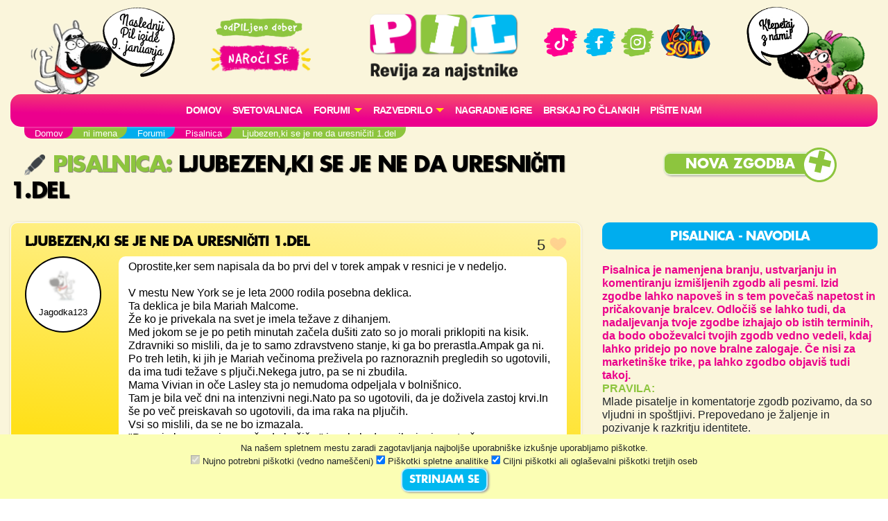

--- FILE ---
content_type: text/html; charset=utf-8
request_url: https://www.google.com/recaptcha/api2/anchor?ar=1&k=6Lf5s9sUAAAAAH1JyVipybz7Vc76h9a5IIdZD9BU&co=aHR0cHM6Ly93d3cucGlsLnNpOjQ0Mw..&hl=en&v=7gg7H51Q-naNfhmCP3_R47ho&size=invisible&anchor-ms=20000&execute-ms=30000&cb=lnzoul4cs48b
body_size: 48261
content:
<!DOCTYPE HTML><html dir="ltr" lang="en"><head><meta http-equiv="Content-Type" content="text/html; charset=UTF-8">
<meta http-equiv="X-UA-Compatible" content="IE=edge">
<title>reCAPTCHA</title>
<style type="text/css">
/* cyrillic-ext */
@font-face {
  font-family: 'Roboto';
  font-style: normal;
  font-weight: 400;
  font-stretch: 100%;
  src: url(//fonts.gstatic.com/s/roboto/v48/KFO7CnqEu92Fr1ME7kSn66aGLdTylUAMa3GUBHMdazTgWw.woff2) format('woff2');
  unicode-range: U+0460-052F, U+1C80-1C8A, U+20B4, U+2DE0-2DFF, U+A640-A69F, U+FE2E-FE2F;
}
/* cyrillic */
@font-face {
  font-family: 'Roboto';
  font-style: normal;
  font-weight: 400;
  font-stretch: 100%;
  src: url(//fonts.gstatic.com/s/roboto/v48/KFO7CnqEu92Fr1ME7kSn66aGLdTylUAMa3iUBHMdazTgWw.woff2) format('woff2');
  unicode-range: U+0301, U+0400-045F, U+0490-0491, U+04B0-04B1, U+2116;
}
/* greek-ext */
@font-face {
  font-family: 'Roboto';
  font-style: normal;
  font-weight: 400;
  font-stretch: 100%;
  src: url(//fonts.gstatic.com/s/roboto/v48/KFO7CnqEu92Fr1ME7kSn66aGLdTylUAMa3CUBHMdazTgWw.woff2) format('woff2');
  unicode-range: U+1F00-1FFF;
}
/* greek */
@font-face {
  font-family: 'Roboto';
  font-style: normal;
  font-weight: 400;
  font-stretch: 100%;
  src: url(//fonts.gstatic.com/s/roboto/v48/KFO7CnqEu92Fr1ME7kSn66aGLdTylUAMa3-UBHMdazTgWw.woff2) format('woff2');
  unicode-range: U+0370-0377, U+037A-037F, U+0384-038A, U+038C, U+038E-03A1, U+03A3-03FF;
}
/* math */
@font-face {
  font-family: 'Roboto';
  font-style: normal;
  font-weight: 400;
  font-stretch: 100%;
  src: url(//fonts.gstatic.com/s/roboto/v48/KFO7CnqEu92Fr1ME7kSn66aGLdTylUAMawCUBHMdazTgWw.woff2) format('woff2');
  unicode-range: U+0302-0303, U+0305, U+0307-0308, U+0310, U+0312, U+0315, U+031A, U+0326-0327, U+032C, U+032F-0330, U+0332-0333, U+0338, U+033A, U+0346, U+034D, U+0391-03A1, U+03A3-03A9, U+03B1-03C9, U+03D1, U+03D5-03D6, U+03F0-03F1, U+03F4-03F5, U+2016-2017, U+2034-2038, U+203C, U+2040, U+2043, U+2047, U+2050, U+2057, U+205F, U+2070-2071, U+2074-208E, U+2090-209C, U+20D0-20DC, U+20E1, U+20E5-20EF, U+2100-2112, U+2114-2115, U+2117-2121, U+2123-214F, U+2190, U+2192, U+2194-21AE, U+21B0-21E5, U+21F1-21F2, U+21F4-2211, U+2213-2214, U+2216-22FF, U+2308-230B, U+2310, U+2319, U+231C-2321, U+2336-237A, U+237C, U+2395, U+239B-23B7, U+23D0, U+23DC-23E1, U+2474-2475, U+25AF, U+25B3, U+25B7, U+25BD, U+25C1, U+25CA, U+25CC, U+25FB, U+266D-266F, U+27C0-27FF, U+2900-2AFF, U+2B0E-2B11, U+2B30-2B4C, U+2BFE, U+3030, U+FF5B, U+FF5D, U+1D400-1D7FF, U+1EE00-1EEFF;
}
/* symbols */
@font-face {
  font-family: 'Roboto';
  font-style: normal;
  font-weight: 400;
  font-stretch: 100%;
  src: url(//fonts.gstatic.com/s/roboto/v48/KFO7CnqEu92Fr1ME7kSn66aGLdTylUAMaxKUBHMdazTgWw.woff2) format('woff2');
  unicode-range: U+0001-000C, U+000E-001F, U+007F-009F, U+20DD-20E0, U+20E2-20E4, U+2150-218F, U+2190, U+2192, U+2194-2199, U+21AF, U+21E6-21F0, U+21F3, U+2218-2219, U+2299, U+22C4-22C6, U+2300-243F, U+2440-244A, U+2460-24FF, U+25A0-27BF, U+2800-28FF, U+2921-2922, U+2981, U+29BF, U+29EB, U+2B00-2BFF, U+4DC0-4DFF, U+FFF9-FFFB, U+10140-1018E, U+10190-1019C, U+101A0, U+101D0-101FD, U+102E0-102FB, U+10E60-10E7E, U+1D2C0-1D2D3, U+1D2E0-1D37F, U+1F000-1F0FF, U+1F100-1F1AD, U+1F1E6-1F1FF, U+1F30D-1F30F, U+1F315, U+1F31C, U+1F31E, U+1F320-1F32C, U+1F336, U+1F378, U+1F37D, U+1F382, U+1F393-1F39F, U+1F3A7-1F3A8, U+1F3AC-1F3AF, U+1F3C2, U+1F3C4-1F3C6, U+1F3CA-1F3CE, U+1F3D4-1F3E0, U+1F3ED, U+1F3F1-1F3F3, U+1F3F5-1F3F7, U+1F408, U+1F415, U+1F41F, U+1F426, U+1F43F, U+1F441-1F442, U+1F444, U+1F446-1F449, U+1F44C-1F44E, U+1F453, U+1F46A, U+1F47D, U+1F4A3, U+1F4B0, U+1F4B3, U+1F4B9, U+1F4BB, U+1F4BF, U+1F4C8-1F4CB, U+1F4D6, U+1F4DA, U+1F4DF, U+1F4E3-1F4E6, U+1F4EA-1F4ED, U+1F4F7, U+1F4F9-1F4FB, U+1F4FD-1F4FE, U+1F503, U+1F507-1F50B, U+1F50D, U+1F512-1F513, U+1F53E-1F54A, U+1F54F-1F5FA, U+1F610, U+1F650-1F67F, U+1F687, U+1F68D, U+1F691, U+1F694, U+1F698, U+1F6AD, U+1F6B2, U+1F6B9-1F6BA, U+1F6BC, U+1F6C6-1F6CF, U+1F6D3-1F6D7, U+1F6E0-1F6EA, U+1F6F0-1F6F3, U+1F6F7-1F6FC, U+1F700-1F7FF, U+1F800-1F80B, U+1F810-1F847, U+1F850-1F859, U+1F860-1F887, U+1F890-1F8AD, U+1F8B0-1F8BB, U+1F8C0-1F8C1, U+1F900-1F90B, U+1F93B, U+1F946, U+1F984, U+1F996, U+1F9E9, U+1FA00-1FA6F, U+1FA70-1FA7C, U+1FA80-1FA89, U+1FA8F-1FAC6, U+1FACE-1FADC, U+1FADF-1FAE9, U+1FAF0-1FAF8, U+1FB00-1FBFF;
}
/* vietnamese */
@font-face {
  font-family: 'Roboto';
  font-style: normal;
  font-weight: 400;
  font-stretch: 100%;
  src: url(//fonts.gstatic.com/s/roboto/v48/KFO7CnqEu92Fr1ME7kSn66aGLdTylUAMa3OUBHMdazTgWw.woff2) format('woff2');
  unicode-range: U+0102-0103, U+0110-0111, U+0128-0129, U+0168-0169, U+01A0-01A1, U+01AF-01B0, U+0300-0301, U+0303-0304, U+0308-0309, U+0323, U+0329, U+1EA0-1EF9, U+20AB;
}
/* latin-ext */
@font-face {
  font-family: 'Roboto';
  font-style: normal;
  font-weight: 400;
  font-stretch: 100%;
  src: url(//fonts.gstatic.com/s/roboto/v48/KFO7CnqEu92Fr1ME7kSn66aGLdTylUAMa3KUBHMdazTgWw.woff2) format('woff2');
  unicode-range: U+0100-02BA, U+02BD-02C5, U+02C7-02CC, U+02CE-02D7, U+02DD-02FF, U+0304, U+0308, U+0329, U+1D00-1DBF, U+1E00-1E9F, U+1EF2-1EFF, U+2020, U+20A0-20AB, U+20AD-20C0, U+2113, U+2C60-2C7F, U+A720-A7FF;
}
/* latin */
@font-face {
  font-family: 'Roboto';
  font-style: normal;
  font-weight: 400;
  font-stretch: 100%;
  src: url(//fonts.gstatic.com/s/roboto/v48/KFO7CnqEu92Fr1ME7kSn66aGLdTylUAMa3yUBHMdazQ.woff2) format('woff2');
  unicode-range: U+0000-00FF, U+0131, U+0152-0153, U+02BB-02BC, U+02C6, U+02DA, U+02DC, U+0304, U+0308, U+0329, U+2000-206F, U+20AC, U+2122, U+2191, U+2193, U+2212, U+2215, U+FEFF, U+FFFD;
}
/* cyrillic-ext */
@font-face {
  font-family: 'Roboto';
  font-style: normal;
  font-weight: 500;
  font-stretch: 100%;
  src: url(//fonts.gstatic.com/s/roboto/v48/KFO7CnqEu92Fr1ME7kSn66aGLdTylUAMa3GUBHMdazTgWw.woff2) format('woff2');
  unicode-range: U+0460-052F, U+1C80-1C8A, U+20B4, U+2DE0-2DFF, U+A640-A69F, U+FE2E-FE2F;
}
/* cyrillic */
@font-face {
  font-family: 'Roboto';
  font-style: normal;
  font-weight: 500;
  font-stretch: 100%;
  src: url(//fonts.gstatic.com/s/roboto/v48/KFO7CnqEu92Fr1ME7kSn66aGLdTylUAMa3iUBHMdazTgWw.woff2) format('woff2');
  unicode-range: U+0301, U+0400-045F, U+0490-0491, U+04B0-04B1, U+2116;
}
/* greek-ext */
@font-face {
  font-family: 'Roboto';
  font-style: normal;
  font-weight: 500;
  font-stretch: 100%;
  src: url(//fonts.gstatic.com/s/roboto/v48/KFO7CnqEu92Fr1ME7kSn66aGLdTylUAMa3CUBHMdazTgWw.woff2) format('woff2');
  unicode-range: U+1F00-1FFF;
}
/* greek */
@font-face {
  font-family: 'Roboto';
  font-style: normal;
  font-weight: 500;
  font-stretch: 100%;
  src: url(//fonts.gstatic.com/s/roboto/v48/KFO7CnqEu92Fr1ME7kSn66aGLdTylUAMa3-UBHMdazTgWw.woff2) format('woff2');
  unicode-range: U+0370-0377, U+037A-037F, U+0384-038A, U+038C, U+038E-03A1, U+03A3-03FF;
}
/* math */
@font-face {
  font-family: 'Roboto';
  font-style: normal;
  font-weight: 500;
  font-stretch: 100%;
  src: url(//fonts.gstatic.com/s/roboto/v48/KFO7CnqEu92Fr1ME7kSn66aGLdTylUAMawCUBHMdazTgWw.woff2) format('woff2');
  unicode-range: U+0302-0303, U+0305, U+0307-0308, U+0310, U+0312, U+0315, U+031A, U+0326-0327, U+032C, U+032F-0330, U+0332-0333, U+0338, U+033A, U+0346, U+034D, U+0391-03A1, U+03A3-03A9, U+03B1-03C9, U+03D1, U+03D5-03D6, U+03F0-03F1, U+03F4-03F5, U+2016-2017, U+2034-2038, U+203C, U+2040, U+2043, U+2047, U+2050, U+2057, U+205F, U+2070-2071, U+2074-208E, U+2090-209C, U+20D0-20DC, U+20E1, U+20E5-20EF, U+2100-2112, U+2114-2115, U+2117-2121, U+2123-214F, U+2190, U+2192, U+2194-21AE, U+21B0-21E5, U+21F1-21F2, U+21F4-2211, U+2213-2214, U+2216-22FF, U+2308-230B, U+2310, U+2319, U+231C-2321, U+2336-237A, U+237C, U+2395, U+239B-23B7, U+23D0, U+23DC-23E1, U+2474-2475, U+25AF, U+25B3, U+25B7, U+25BD, U+25C1, U+25CA, U+25CC, U+25FB, U+266D-266F, U+27C0-27FF, U+2900-2AFF, U+2B0E-2B11, U+2B30-2B4C, U+2BFE, U+3030, U+FF5B, U+FF5D, U+1D400-1D7FF, U+1EE00-1EEFF;
}
/* symbols */
@font-face {
  font-family: 'Roboto';
  font-style: normal;
  font-weight: 500;
  font-stretch: 100%;
  src: url(//fonts.gstatic.com/s/roboto/v48/KFO7CnqEu92Fr1ME7kSn66aGLdTylUAMaxKUBHMdazTgWw.woff2) format('woff2');
  unicode-range: U+0001-000C, U+000E-001F, U+007F-009F, U+20DD-20E0, U+20E2-20E4, U+2150-218F, U+2190, U+2192, U+2194-2199, U+21AF, U+21E6-21F0, U+21F3, U+2218-2219, U+2299, U+22C4-22C6, U+2300-243F, U+2440-244A, U+2460-24FF, U+25A0-27BF, U+2800-28FF, U+2921-2922, U+2981, U+29BF, U+29EB, U+2B00-2BFF, U+4DC0-4DFF, U+FFF9-FFFB, U+10140-1018E, U+10190-1019C, U+101A0, U+101D0-101FD, U+102E0-102FB, U+10E60-10E7E, U+1D2C0-1D2D3, U+1D2E0-1D37F, U+1F000-1F0FF, U+1F100-1F1AD, U+1F1E6-1F1FF, U+1F30D-1F30F, U+1F315, U+1F31C, U+1F31E, U+1F320-1F32C, U+1F336, U+1F378, U+1F37D, U+1F382, U+1F393-1F39F, U+1F3A7-1F3A8, U+1F3AC-1F3AF, U+1F3C2, U+1F3C4-1F3C6, U+1F3CA-1F3CE, U+1F3D4-1F3E0, U+1F3ED, U+1F3F1-1F3F3, U+1F3F5-1F3F7, U+1F408, U+1F415, U+1F41F, U+1F426, U+1F43F, U+1F441-1F442, U+1F444, U+1F446-1F449, U+1F44C-1F44E, U+1F453, U+1F46A, U+1F47D, U+1F4A3, U+1F4B0, U+1F4B3, U+1F4B9, U+1F4BB, U+1F4BF, U+1F4C8-1F4CB, U+1F4D6, U+1F4DA, U+1F4DF, U+1F4E3-1F4E6, U+1F4EA-1F4ED, U+1F4F7, U+1F4F9-1F4FB, U+1F4FD-1F4FE, U+1F503, U+1F507-1F50B, U+1F50D, U+1F512-1F513, U+1F53E-1F54A, U+1F54F-1F5FA, U+1F610, U+1F650-1F67F, U+1F687, U+1F68D, U+1F691, U+1F694, U+1F698, U+1F6AD, U+1F6B2, U+1F6B9-1F6BA, U+1F6BC, U+1F6C6-1F6CF, U+1F6D3-1F6D7, U+1F6E0-1F6EA, U+1F6F0-1F6F3, U+1F6F7-1F6FC, U+1F700-1F7FF, U+1F800-1F80B, U+1F810-1F847, U+1F850-1F859, U+1F860-1F887, U+1F890-1F8AD, U+1F8B0-1F8BB, U+1F8C0-1F8C1, U+1F900-1F90B, U+1F93B, U+1F946, U+1F984, U+1F996, U+1F9E9, U+1FA00-1FA6F, U+1FA70-1FA7C, U+1FA80-1FA89, U+1FA8F-1FAC6, U+1FACE-1FADC, U+1FADF-1FAE9, U+1FAF0-1FAF8, U+1FB00-1FBFF;
}
/* vietnamese */
@font-face {
  font-family: 'Roboto';
  font-style: normal;
  font-weight: 500;
  font-stretch: 100%;
  src: url(//fonts.gstatic.com/s/roboto/v48/KFO7CnqEu92Fr1ME7kSn66aGLdTylUAMa3OUBHMdazTgWw.woff2) format('woff2');
  unicode-range: U+0102-0103, U+0110-0111, U+0128-0129, U+0168-0169, U+01A0-01A1, U+01AF-01B0, U+0300-0301, U+0303-0304, U+0308-0309, U+0323, U+0329, U+1EA0-1EF9, U+20AB;
}
/* latin-ext */
@font-face {
  font-family: 'Roboto';
  font-style: normal;
  font-weight: 500;
  font-stretch: 100%;
  src: url(//fonts.gstatic.com/s/roboto/v48/KFO7CnqEu92Fr1ME7kSn66aGLdTylUAMa3KUBHMdazTgWw.woff2) format('woff2');
  unicode-range: U+0100-02BA, U+02BD-02C5, U+02C7-02CC, U+02CE-02D7, U+02DD-02FF, U+0304, U+0308, U+0329, U+1D00-1DBF, U+1E00-1E9F, U+1EF2-1EFF, U+2020, U+20A0-20AB, U+20AD-20C0, U+2113, U+2C60-2C7F, U+A720-A7FF;
}
/* latin */
@font-face {
  font-family: 'Roboto';
  font-style: normal;
  font-weight: 500;
  font-stretch: 100%;
  src: url(//fonts.gstatic.com/s/roboto/v48/KFO7CnqEu92Fr1ME7kSn66aGLdTylUAMa3yUBHMdazQ.woff2) format('woff2');
  unicode-range: U+0000-00FF, U+0131, U+0152-0153, U+02BB-02BC, U+02C6, U+02DA, U+02DC, U+0304, U+0308, U+0329, U+2000-206F, U+20AC, U+2122, U+2191, U+2193, U+2212, U+2215, U+FEFF, U+FFFD;
}
/* cyrillic-ext */
@font-face {
  font-family: 'Roboto';
  font-style: normal;
  font-weight: 900;
  font-stretch: 100%;
  src: url(//fonts.gstatic.com/s/roboto/v48/KFO7CnqEu92Fr1ME7kSn66aGLdTylUAMa3GUBHMdazTgWw.woff2) format('woff2');
  unicode-range: U+0460-052F, U+1C80-1C8A, U+20B4, U+2DE0-2DFF, U+A640-A69F, U+FE2E-FE2F;
}
/* cyrillic */
@font-face {
  font-family: 'Roboto';
  font-style: normal;
  font-weight: 900;
  font-stretch: 100%;
  src: url(//fonts.gstatic.com/s/roboto/v48/KFO7CnqEu92Fr1ME7kSn66aGLdTylUAMa3iUBHMdazTgWw.woff2) format('woff2');
  unicode-range: U+0301, U+0400-045F, U+0490-0491, U+04B0-04B1, U+2116;
}
/* greek-ext */
@font-face {
  font-family: 'Roboto';
  font-style: normal;
  font-weight: 900;
  font-stretch: 100%;
  src: url(//fonts.gstatic.com/s/roboto/v48/KFO7CnqEu92Fr1ME7kSn66aGLdTylUAMa3CUBHMdazTgWw.woff2) format('woff2');
  unicode-range: U+1F00-1FFF;
}
/* greek */
@font-face {
  font-family: 'Roboto';
  font-style: normal;
  font-weight: 900;
  font-stretch: 100%;
  src: url(//fonts.gstatic.com/s/roboto/v48/KFO7CnqEu92Fr1ME7kSn66aGLdTylUAMa3-UBHMdazTgWw.woff2) format('woff2');
  unicode-range: U+0370-0377, U+037A-037F, U+0384-038A, U+038C, U+038E-03A1, U+03A3-03FF;
}
/* math */
@font-face {
  font-family: 'Roboto';
  font-style: normal;
  font-weight: 900;
  font-stretch: 100%;
  src: url(//fonts.gstatic.com/s/roboto/v48/KFO7CnqEu92Fr1ME7kSn66aGLdTylUAMawCUBHMdazTgWw.woff2) format('woff2');
  unicode-range: U+0302-0303, U+0305, U+0307-0308, U+0310, U+0312, U+0315, U+031A, U+0326-0327, U+032C, U+032F-0330, U+0332-0333, U+0338, U+033A, U+0346, U+034D, U+0391-03A1, U+03A3-03A9, U+03B1-03C9, U+03D1, U+03D5-03D6, U+03F0-03F1, U+03F4-03F5, U+2016-2017, U+2034-2038, U+203C, U+2040, U+2043, U+2047, U+2050, U+2057, U+205F, U+2070-2071, U+2074-208E, U+2090-209C, U+20D0-20DC, U+20E1, U+20E5-20EF, U+2100-2112, U+2114-2115, U+2117-2121, U+2123-214F, U+2190, U+2192, U+2194-21AE, U+21B0-21E5, U+21F1-21F2, U+21F4-2211, U+2213-2214, U+2216-22FF, U+2308-230B, U+2310, U+2319, U+231C-2321, U+2336-237A, U+237C, U+2395, U+239B-23B7, U+23D0, U+23DC-23E1, U+2474-2475, U+25AF, U+25B3, U+25B7, U+25BD, U+25C1, U+25CA, U+25CC, U+25FB, U+266D-266F, U+27C0-27FF, U+2900-2AFF, U+2B0E-2B11, U+2B30-2B4C, U+2BFE, U+3030, U+FF5B, U+FF5D, U+1D400-1D7FF, U+1EE00-1EEFF;
}
/* symbols */
@font-face {
  font-family: 'Roboto';
  font-style: normal;
  font-weight: 900;
  font-stretch: 100%;
  src: url(//fonts.gstatic.com/s/roboto/v48/KFO7CnqEu92Fr1ME7kSn66aGLdTylUAMaxKUBHMdazTgWw.woff2) format('woff2');
  unicode-range: U+0001-000C, U+000E-001F, U+007F-009F, U+20DD-20E0, U+20E2-20E4, U+2150-218F, U+2190, U+2192, U+2194-2199, U+21AF, U+21E6-21F0, U+21F3, U+2218-2219, U+2299, U+22C4-22C6, U+2300-243F, U+2440-244A, U+2460-24FF, U+25A0-27BF, U+2800-28FF, U+2921-2922, U+2981, U+29BF, U+29EB, U+2B00-2BFF, U+4DC0-4DFF, U+FFF9-FFFB, U+10140-1018E, U+10190-1019C, U+101A0, U+101D0-101FD, U+102E0-102FB, U+10E60-10E7E, U+1D2C0-1D2D3, U+1D2E0-1D37F, U+1F000-1F0FF, U+1F100-1F1AD, U+1F1E6-1F1FF, U+1F30D-1F30F, U+1F315, U+1F31C, U+1F31E, U+1F320-1F32C, U+1F336, U+1F378, U+1F37D, U+1F382, U+1F393-1F39F, U+1F3A7-1F3A8, U+1F3AC-1F3AF, U+1F3C2, U+1F3C4-1F3C6, U+1F3CA-1F3CE, U+1F3D4-1F3E0, U+1F3ED, U+1F3F1-1F3F3, U+1F3F5-1F3F7, U+1F408, U+1F415, U+1F41F, U+1F426, U+1F43F, U+1F441-1F442, U+1F444, U+1F446-1F449, U+1F44C-1F44E, U+1F453, U+1F46A, U+1F47D, U+1F4A3, U+1F4B0, U+1F4B3, U+1F4B9, U+1F4BB, U+1F4BF, U+1F4C8-1F4CB, U+1F4D6, U+1F4DA, U+1F4DF, U+1F4E3-1F4E6, U+1F4EA-1F4ED, U+1F4F7, U+1F4F9-1F4FB, U+1F4FD-1F4FE, U+1F503, U+1F507-1F50B, U+1F50D, U+1F512-1F513, U+1F53E-1F54A, U+1F54F-1F5FA, U+1F610, U+1F650-1F67F, U+1F687, U+1F68D, U+1F691, U+1F694, U+1F698, U+1F6AD, U+1F6B2, U+1F6B9-1F6BA, U+1F6BC, U+1F6C6-1F6CF, U+1F6D3-1F6D7, U+1F6E0-1F6EA, U+1F6F0-1F6F3, U+1F6F7-1F6FC, U+1F700-1F7FF, U+1F800-1F80B, U+1F810-1F847, U+1F850-1F859, U+1F860-1F887, U+1F890-1F8AD, U+1F8B0-1F8BB, U+1F8C0-1F8C1, U+1F900-1F90B, U+1F93B, U+1F946, U+1F984, U+1F996, U+1F9E9, U+1FA00-1FA6F, U+1FA70-1FA7C, U+1FA80-1FA89, U+1FA8F-1FAC6, U+1FACE-1FADC, U+1FADF-1FAE9, U+1FAF0-1FAF8, U+1FB00-1FBFF;
}
/* vietnamese */
@font-face {
  font-family: 'Roboto';
  font-style: normal;
  font-weight: 900;
  font-stretch: 100%;
  src: url(//fonts.gstatic.com/s/roboto/v48/KFO7CnqEu92Fr1ME7kSn66aGLdTylUAMa3OUBHMdazTgWw.woff2) format('woff2');
  unicode-range: U+0102-0103, U+0110-0111, U+0128-0129, U+0168-0169, U+01A0-01A1, U+01AF-01B0, U+0300-0301, U+0303-0304, U+0308-0309, U+0323, U+0329, U+1EA0-1EF9, U+20AB;
}
/* latin-ext */
@font-face {
  font-family: 'Roboto';
  font-style: normal;
  font-weight: 900;
  font-stretch: 100%;
  src: url(//fonts.gstatic.com/s/roboto/v48/KFO7CnqEu92Fr1ME7kSn66aGLdTylUAMa3KUBHMdazTgWw.woff2) format('woff2');
  unicode-range: U+0100-02BA, U+02BD-02C5, U+02C7-02CC, U+02CE-02D7, U+02DD-02FF, U+0304, U+0308, U+0329, U+1D00-1DBF, U+1E00-1E9F, U+1EF2-1EFF, U+2020, U+20A0-20AB, U+20AD-20C0, U+2113, U+2C60-2C7F, U+A720-A7FF;
}
/* latin */
@font-face {
  font-family: 'Roboto';
  font-style: normal;
  font-weight: 900;
  font-stretch: 100%;
  src: url(//fonts.gstatic.com/s/roboto/v48/KFO7CnqEu92Fr1ME7kSn66aGLdTylUAMa3yUBHMdazQ.woff2) format('woff2');
  unicode-range: U+0000-00FF, U+0131, U+0152-0153, U+02BB-02BC, U+02C6, U+02DA, U+02DC, U+0304, U+0308, U+0329, U+2000-206F, U+20AC, U+2122, U+2191, U+2193, U+2212, U+2215, U+FEFF, U+FFFD;
}

</style>
<link rel="stylesheet" type="text/css" href="https://www.gstatic.com/recaptcha/releases/7gg7H51Q-naNfhmCP3_R47ho/styles__ltr.css">
<script nonce="9Lu1ViCe1ro18DnXKDrCWQ" type="text/javascript">window['__recaptcha_api'] = 'https://www.google.com/recaptcha/api2/';</script>
<script type="text/javascript" src="https://www.gstatic.com/recaptcha/releases/7gg7H51Q-naNfhmCP3_R47ho/recaptcha__en.js" nonce="9Lu1ViCe1ro18DnXKDrCWQ">
      
    </script></head>
<body><div id="rc-anchor-alert" class="rc-anchor-alert"></div>
<input type="hidden" id="recaptcha-token" value="[base64]">
<script type="text/javascript" nonce="9Lu1ViCe1ro18DnXKDrCWQ">
      recaptcha.anchor.Main.init("[\x22ainput\x22,[\x22bgdata\x22,\x22\x22,\[base64]/[base64]/bmV3IFpbdF0obVswXSk6Sz09Mj9uZXcgWlt0XShtWzBdLG1bMV0pOks9PTM/bmV3IFpbdF0obVswXSxtWzFdLG1bMl0pOks9PTQ/[base64]/[base64]/[base64]/[base64]/[base64]/[base64]/[base64]/[base64]/[base64]/[base64]/[base64]/[base64]/[base64]/[base64]\\u003d\\u003d\x22,\[base64]\x22,\x22w5AlEcOwL8ObZ8K/woI7DMOAH8KUdsOxwozCoMKPTSomajBAFht0wrNmwq7DlMKhX8OERS3DlsKJb0kURsORIMO4w4HCpsKpaAByw5zCihHDi1DCiMO+wojDuiFbw6UZOyTClVvDvcKSwqpFLjIoAyfDm1fCgS/[base64]/Cm8KmTcKJFHLCvMOVbWN+wpY5ScKNCMK6woIhw6YfKcONw4ddwoMxwoDDtMO0Lgc9HMO9bx3CvnHCp8OHwpROwo49wo0/w7PDmMOJw5HCrULDswXDjMOOcMKdKBdmR1/DhA/Dl8KmOWdeWDBIL0bCkSt5cFMSw5fCscKTPsKeCSEJw6zDtUDDhwTCnsOew7XCnx86dsOkwr8jSMKdZw3CmF7ClsKBwrhzwrvDkmnCqsKXflMPw43DvMO4b8OwMMO+wpLDpnfCqWAnUVzCrcOawpDDo8KmJGTDicOrwp3Cg1pQYFHCrsOvOMKuPWfDm8OEHMOBEF/DlMONPcKnfwPDvcKxL8OTw7guw61WwrLCg8OyF8K3w5E4w5plYFHCusOObsKdwqDCuMOiwp1tw6/Cj8O/dWIXwoPDicOHwpFNw5nDt8KXw5sRwoTCp2TDsl1WKBdnw7sGwr/[base64]/CmEZaw67DpxHCg8KpFsKFw6leHkM9ODtNwq9oZALDtMKNOcOmVcKSdsKkwrrDr8OYeGZDChHCgsOcUX/Cv0XDnwAiw4JbCMOfwotHw4rCun5xw7HDlMKAwrZUAcKUwpnCk3HDlsK9w7Z1BjQFwoDCi8O6wrPCjxI3WUcuKWPCpcK2wrHCqMOxwp1Kw7IPw67ChMOJw51Gd0/[base64]/Dv3/[base64]/DicOhw6/CqsONwqHCp8KXY8OGQSXDoknCksOoacOswo4zSXlLLRbDpCMXWk3DlDsKw7o4XFZTdsKSwqnDlsOIwobCk17CuVfCqkNSesOVZsKywo95PWLCh1BAw51TwqnCohVFwonCqCjDulIPdwLDq3zDmhshw5YlSMKbCMKhEG/[base64]/wqzDlErCr0NiwqViw4/DsSRywqwkw7/CpA/CsCpeEmNaUSFGwo/CkcO/cMKoOBAQZ8O1wqPCm8ONw7HClsOzwoszAXfDihcrw7UkYcOpwrXDr0LDp8K5w48zw6PCpMKCQzXCusKBw77DoUoGHEfCm8OJwoRVPmV6UsOaw6TCgMOtPVsLwp3CmsOLw4LCjsKLwqo/IsO1TsONw7E5w5rDnUh0YA9pNsOFSlPCoMO9TFJKw4/CqcKBw71wKzPCvQ7CucOXHMOmdzfCmT9Qw6YFNUfDosO/[base64]/DvmDCm8KkOw4Xw68wAjbCnANvwrLCjMOPRMKIe8OLPcKIw6LCj8OKwrlxwoRwZyzDhFF0bj1Rw5tKDcK7wqMuwpXDils/AMOVGQ93UMORwqDDgwxqw4pnAVnDkyrCsUjChDjDocKPWsKQwoIHThpHw55aw7ZZwrxLQkzCvsO9RgjDtnpGV8KzwrzCimRQQy3ChD/CqcKEw7UpwrQacgdXLcOAwpAQw5wxw4svX1gTaMOVwpN3w4PDosOVB8OadXNDVMOJYTFBdm3Dh8O1B8KWBMOTYsOZw7vClcOTwrcQw75zw5TCsEZ5dGhiwpDDtMKbwpQUwqA2aHJyw5fDvkTDscOfPEHCncOVw4/ChC7Ck1TDm8KxDsOsBsOlBsKPwoJUwpR2N0vCk8O/fsO1MQx0X8KeAMK7w6XChsODw59EIEzCg8OdwqtBV8KJw7HDmU/[base64]/w5cnWcKnw6QFwo7Cu8Osw4IcFW16ETrDtcKlVz3ChMKqw7nChsKew5Y7AMOZclpwWzfDpsKMwr1RM13CsMKtwpJdZR97wrQxCFzDtg7Csmsyw4rDuV7DoMKTHsOGw7Iww44EZT4ZWyx4w6/DuABBw7zCoT/[base64]/DilweMcKHwoMPc8Kgw6QTwq4uw7vCiMKiwrDDpSDDk2nCoXAow58pw6rCvsO2w5HCg2QcwoXDqxPCosKGw4Biw6PDoETDqDIRfjEhf1HDnsO3wpZrwo/DoCDDhsOEwo4iw4XDusKDG8KqdMOcNWXDkhh5w7rCs8Khwq7DhcOpBcOsJydBwoh9B1/DhsOswrdAw7TDhnLDpETCtsOMZsOPw7Qtw7BudGDCqG3DhSgZTyDDr0/DsMK8RATDl2chw4TCu8KRwqfCo3N3wr0TAkzDnCNzw7zCkMO5WcOTOzsoBkXCogTCtMO/woDClsOCwrvDgcO5wohUw6jCkMO+eVoWwpFQwrPCm3XDjsOEw65GRMONw4FnFMKSw4dXw7EXDnrDu8KQJsOIV8KZwp/DkcONwqdacnkGw47DkWAWFyrDmMK1KzwywrHCmsOnw7E+W8K3b1BLFcOBG8Owwo3CpsKJLMKywpnDp8KsZ8KjLMOMZnBJw4gJPiVAZMKRKnB2LV/CvcOnw5EQW0FZG8K2w6rCry0HLBZ+KcK6w4XDh8OGwq/DhcKiKsKlw5DDm8K7TGDCoMOxw6HCmcKkwqBAf8OgwrjConbDrC3CncKHw6PDpWnDuS01B1sNwrUaLMKzFcKGw4Rww600wqzCicOVw6Epw4zDs0wewqs4QsKsAi7DjSF/[base64]/DvHrCqSfDh3pNwrzCmW7CtcOQecOrDz9fMSrCrcKJwqI7w7x+w64Vw7fDsMK1WsKUXMK4wo9HczJ+VMOdTHc+wpAmEAolwqoIwqZMcFoVGykMw6bCoxXCmX3DicOowpoFw6/[base64]/U8KwwpBaPMOAYMODNT9ZFMKpwqgUTU/[base64]/CpMKnw5TDgMOow7vCmjjCsCACw7zCklt0aC7Duk81w4fCojPDr0ZZTQzDqVpiE8KlwrgyeX/DvsKiDsOsw4HDksKAwq/DrcODwqAdw5pCwpPCqXh0GVpzOsKVw44Tw44Fw7dwwozCk8OcCsOYHMOPT1drUWo9wrlaM8KeIcOFVsOAw74ow5kNw4XCsxJ1CsO+w6PCmcOgwoEawobCo2/DlMORaMKAHhgQSWbCvMOWw7PDoMKfwpbCrCDDkWkQwpQoSsKwwq/[base64]/DjSXDpcOCVsOcY8Ocwr8LImBxw702w63DsMOIwqEFw5lFOHVcfxzCs8KkNsKtw7/Cq8Kfw6ZRwqkvJsKOIVXCl8KXw6bCmcOgwoAVMsKccxHCssKrwp/Ct2Z5YsK7FhDDhEDCl8OKfnsww5BvA8OVwqjDm2QxCy1JwpfCj1bDocKNw4zDpDHDm8OmdxfDrltrw5d4w57DiGzDlsO/[base64]/Cs1lRKHzCsEnCp8Odw4DDsAHCn8OmK0XCksK6QxrDicOmw5AxeMOOw7jCk0PDp8OcMcK+fMOpwrbDrlHDl8KuZcOQw67DtCpWw6h/K8OewrPDsX47w5gWwp3ChljDjCkWwpDCpm3CghgAHMOzCQvCnyhKGcKNTEY0I8OdJsKWbxnCvF/[base64]/CgsOSw7VEw6rDpcKMUcOoNDdnwpc9el9OwptswrTCjSfDqQbCtcKnwozDscK0dwLDgsKzdENXw73CghYVwqMZYg9Bw5TDsMOHw7HCl8KbOMKdwrzCpcKmQ8OBU8OFN8Opwpgae8OkNMOJL8OzOm/DrkXDlDnDo8OPZgXDu8OiewHCqMOwDMKiFMOHCsOdw4HDsSXDhMKxwpI+NsKzcsOYGVkXWcOmw4XCvcKtw78fwrPDgTjCmcOcEyrDm8KZWFx/wpPDtsKGwr9Fw4DCnzTCoMObw6FHwrvCucKJGcKiw7w9UmsNBlPDgcK0EMKJwqzCnGrDm8KGwo/[base64]/w4nDs0YDEXEEX3NoJ1nCuMKLwrphcXbDucOmCQXChkBJwrbDisKiwqDDhcO2aA95YCl/NUsOZQzCvcObGA8hwq3DpQzDusOIPFJxw44pwrtTw4LCr8Kkwp13T1p2JcKDaTcUw4kAWsKPGzHCjsOFw6NAwpPDu8OkS8K7wrDCp1fCpGJIwo/DmsKJw4TDqlrDm8O8wp/[base64]/[base64]/woFGbEfChMOHXzjCicKhG8OzU3bCtMOzD1cCZ8OieE/[base64]/[base64]/wo84GEkhF8OlZB/DncKPJB7CgMODw7Nsw60yEsOXw7xec8OJbRBTSsOHwqHDlW87w7PCvzbCvmbDqlTCn8OQwqVmwonCpVrDuXd0w6MCw5/DhsOswqNTW1DDiMOZcydwEGQWwqEzN1vCosK/a8KbQTxswpxuw6ZcOMKZVsO2w5rDgsKHwqXDgigiGcKyJH3CvEoSEy0pwpdlZ0AlSsK0HWpHQ3JMZnlQRFkCB8OpQQ1fwr7CvQnDkMKywqwXw6TDqUDDhFohJcKLwoDClh85H8OkbXLCtcOvw5wGwo3CoCg6wpHCkMKjw47Dg8KCY8KRwprDvQ5lEcOKwoViwqc/wrpvKUg7ORM/acKBwo/[base64]/DrMKyP8K9w4glcmjDvsKHw4/Drw/DlHAqVHt5GXE3w4/Dr1rDrEfDn8OVFEDDqyrDjmHCuTPCjMKzwr8Iwp0EfFlYwpjCmVMVw7zDs8KEwpnDsWR3wp3Dp1VzWnoNw4hSa8KQwqvChjLDkknDpMODw6kQwo5LWMOmwr/[base64]/DoMKOTivDjsKUVMOLwpjCnBsFwqfCuUtFw6lxD8OxCBPCqGzCowXDs8KhHsOWw7cIDsOecMOlWsOWNcKsRFnCoBFEScOlTMO8SEsGwrDDrMOqwq8FGcO+WnrDkMKTw4XDsVo/[base64]/[base64]/CgElAw6lyFEZswpjDtAPCvGXDucKRaF7Cq8OHd1lvSCUuwrdaKx1KScO8Q1pKEVEiIhFhZsOEMcO0UcKBOsKtw7obIMOLPcOBWG3DqsO/[base64]/ClgLCui/CvRN1w71SJMK7wqg0XE8XwrvDrENmbSXDpwTDsMOhSW16w4vClAnDsl4Sw410wqfCksO8wrpKWcKTJ8KRUsO5w440wqbCvTAPKMKOGMKhwoXCnMKtw5TDg8KMW8KGw7fCqcKdw6DCk8Kzw6k/wogkTiAuEMKrw5PDnMOoH0tBTF8bw6AoGjjDrcOePcOGwoDCsMOnw7jDnsOWPsOQJyTDvMKUXMOreyXDgsK+wq9VwrLCjcO8w4bDj03Ci1/Dt8K3SzjCjXLCl1Y/wq3Ch8O3wqYcw6/CisKlO8KUwo/[base64]/Cv8KOwqkTw5HDusOPw57DssK5E8OTRCvCncK+w5HCpyHDhw3DrsKTwp7DvCdfwogIw6tLwpzDtsOpYSJjRA3Di8KGOyLCvsKuw4DDjGYfwqbDjEPDscO5wrDCiGjCiA8aOk4mwqXDoW7CpUV+CsOKwpcZRBzCqg4bQMKww4bDk00lwo/CrsOceDnCl0zDusKLSMOASUjDqsO8MAsqfWkFUm5Uwo3CqS/CiTFHwqrCkSzChRtKA8Kcw7nDv0bDhXIWw7vDnMKBLw7CpsOwZsODIHIMYyjDuFBIwr8xwqfDvQDDrQp4wqLCtsKCcsKHLcKFw5zDrMKaw61bKsONDMKpAlTCgz/DiAcWFiPDqsOHw5ImbVRdw6bDjFMlZSrCtA4DOsKfZApcw6PCp3LDpnE5wr9uwplLQAPCjcK4Lm8nMWBSw5DDrzBxwrHDssOlAgnDu8ORw5TDtWzClzzClcKBw6fCgMOUw7o+VMOXwqzDkXzCgVHCin/CjyQ6wrJsw6/DjgzDgBIkC8KfYsK3woNxw71sIhXCthZTwrdSAMK/[base64]/DgnzCtEPCtH3DhQgcc37Dk8Ouw47DvsKfwrXCin9MV3HCjFtLc8Knw6TCgcKwwp3CrinDpwsbVndVdX81AVzDjFfCicKewoPCiMKlKMO1wpjDp8OWcyfCjXTDhVvCjsOPIMO9w5PDrMKdw67DpMK0XhBlwp97woTDt2x/woLCm8Obw7s7w6MXwprCp8KBYn3DsUvCosO4woAtw4pIZ8KCw53Ci2TDm8Ohw5PDgcOSQxzDgMO0w7/DgynCtMKAV2fCknwjwpzCpMORwr0ZBcO3w4TClH5Zw5Nww7/[base64]/w501w47Co8OXHjdEBmXCvMKUw7LCtETDjMOwQMKgBsOZfDnCoMKqacOeGcKATyHDihAuX3XChsO/GMOzw4DDp8KhAsOow4grw60GwqPDoAF9eg7DpnLCrztKC8OZUsKMTMOyNsKwKMKrw6sNw4jDmCDCn8OAWMOAwrLCqVDCucOuw4srIksMw55vwqrCmx/CjADDhx4Zb8OPH8ONw4xZXcKqw71kU3HDum82worDri3Do1h5ShDDhcOZC8O5LsO8w5kHwoEDaMOBE0lywrvDj8KSw4bCl8KAPUglA8OJacKOw4DDs8OTKMKpM8OUwrFdOcOxTMOUX8OSOMKQQMO7w5vCkRh1w6JafcKpVF8pFcK+wq/CiynCjStfw5bCjl3CnMKiwofDrS/Cq8OTw5jDrsKvRMOaFTTCgMOXLcKzMipKRXZqWy3CqE91w5LChHHDoknCnsOCCcOwLhQDLnjDgsKMw446BivCnsK/woPDjMKjw4gDLcKuwpFmacK4cMO+ecO0w4bDm8K9MlLCljFOV3A8woIvR8Omdh8ORcOswpDCpcOQwoVgAsOCwoTCli83w4bDiMO/w6fCusKvwplXwqHCj1DDvU7CvcK+wrjDo8OgwpPCvsKKwobDkcK+GHgHPcOSw7R8wqJ5QXnCsiHCj8KawrvDmMKXC8KcwpnCi8KDPEk3Zxw0XsKdRcOawpzDpU/CkgIdwpTDlsKAw7jDoH/[base64]/DmcK9XsOcG8Oyw40RwpI3Z2oXwp/DocOxwp/ChTfDqMO9w5JHw4LDvEzCqBxtC8OSwrDCkhUKKnHCvncwFMKbEcKiCsKSUwnDmBdPw7LCq8O8SWDCmUYPfsOXBMKRwo8nb0zCowZkwrXDnix4w4XCkws/TcOiUcOAFCfChMOlwqbDqyTDnnAsJ8OLw5PDhcOTBx3CosKrC8O8w4Uhf1/[base64]/DkgLCgcKawrxCwrwjw7dBwpQ7w5ELcwvCoSNfJSIEDsK8elfDqsOsORbCqWoLHHRrw6g/wonCviQAwrwWGRjCjTBlw4nDuXY0w5HDlBLDsW4dfcOZw7jDrSZtw6XCqixLw7F+ZsKbbcKjMMOHHMOEcMKhG3gvw7ZJw7/Cl1soFz4VwrnCtcKwLRBcwr3Dh3UCwqgHw6bCkTLDoxXCqwHDnsOiRMK8w6V5woILw5UuL8OvwrPCoVMZT8Ogc2DDr0HDgsOkQRDDpyVNbXxvG8KOIA42woIrwqXDoE1Nw6XDnMKBw4jCnQoLCcKmwpTDk8OQwrUGwqkGDHtqYz3CohTDtzTDhW/CscKZQMKUwpLDsw7CiXQew5gEA8K+B2vCusKEw7fCmMKOLMKGBRBpwq5Dwrs5w69LwoIAC8KiBxt9HytkIsO2JULDnMKYw4oewrHDniI5w4AOw7lQwq1yDDFZIkpqDcKxR1DCjSzCtMKdBysvw7DDpMOBw7FGwobDtEQVbTg5w7jCssKJFcO7EsKzw6Z/EmrCpRLCnjN5wq5tEcKLw5DDq8KyK8K4ZHXDrMOJW8OhPsKHF2HDr8O2wqLCjRrDsQdJw5AvQsKfw5oBw4nCvcO0FTjCq8O6wpwpFS1ewr8mfE4Tw4M1McOSwpTDlcOpVkE0EBvDocKBw5/DujDCssOCd8KCDnvDisK/CE7DqDFNIzN1RMKIwqrDsMKhwq/CoWs4MMK1C3vClj8GwpMwwpnCqMKrVxJMAcOIa8O8K0rDvz/DmsKrFWBEOH1uwofCiUrDnlTChjDDlMOdI8OnIcOawozChsOcNHw1wpPCs8KMEQ1cw7vDmcOLwpnDs8OOU8K1Vn9Jw6UJwrFhworDm8OKwrMOHFXCqcKPw6RgfSExw5sIAcKjeirDnUcbc3Nxw4lKa8OUT8Kzw5sQw7x1LsOTfxNowqp3wq/[base64]/w4xmw7XCmXhsSsKzJU4hEknCr1fDiDxfwp5fw4bDqcOQJcKKdF1FaMOIBsO9wqQhwqljEjHDoQtcIcK1YGHCjTDDiMOlwpxpS8K/YcOAwplUwrBMw6zDhBF6w5IBwolWUsKgC2Ipw6rCt8KpMQjDp8OWw7hVw696wqwdc13DrDbDjVTDiwkOdR93ZMK/[base64]/[base64]/DpMOOworDgVoyL8KLw4QmPmJPUMO2wpzCjMKiwrkdU3dxwpYQw4fCk1zCmA9cJsOOw5XCkCDCq8K/[base64]/[base64]/wocpJCRQcMO3w4vCrsOpZcKzDivCjMKRCsK+wrbDqsObw7YXw7DDhsOFw6BuNyl7wpHDksOhB1TDjsO4ZcOHwqMsUsOFYFZ/TR3DqcKQDMKkwpfCnsOKYFPCkw3CjGvCtRJQXsOeEsOAwpzDicO+wopcw6BofX4kGMOCwo84C8K9CCjDnsK3YW/DiTYXQkteKnLCvcKuwog9KQnCksKAU1zDlyfCsMKyw5h1AMO6wpzCucKlQMO9Gn/[base64]/OWbDrxVlw4hew6HCsMKow5kmDMOUwqHCp8O8bmrCrMKSw4cTw5pJw4kfJ8Kaw6xtw4EtFQDDpwnCmMKVw7U6w5s2w5/[base64]/CtMKTPkhrwofCq8Kqw53DmwnCk8OJRcOJYSdQMwRdScO/w7vDgFh/[base64]/DtF3Dl3kCw7XCl2xKGcKQwpVMTyvDlMOYwqLDi8OSw4DClMO3ScOwDcK/FcOJacOQwrh4YcKufyoMwq/Dh2vDtsKRTsKLw7Y+S8OaQMOpw5Jjw7Mhwo3CkMKUVADCux7CixImwo/[base64]/CoHfChkVSwq9gGMKGwp3DlQDDjcKNwpYbwrPCr1BWwqxUVcObR8KNSsKvCWnDqytdVGMoPcKFMnMRwqjCrm/Du8Omw6zCqcKHC0dpw6Ubw4NdZyEDwqnDoWvCicOtEw3CgDvCjFvDhMK8HFkXGngHwq/[base64]/DpUUMJsKOQnjCkCRBNcKMCcK+w6nCqhzDpV0Hwp4JwpcMw4xqw57DrMOow6DDgsKaVBnDmn8ZXWdxBh8EwqNGwoYhwp9Tw5t4JjnCux/Ch8O0woQAw4Eiw4rCnHQQw6PCgxjDqMKow6nCv1LDnjPCpsKZJDphA8OMw5Z1wpzDpsO/wo0dwrBiw5YjYsOHwo3DmcK2T3TCrsOhwpAfw6TDl21aw5bDiMOnKQUTAgrCsjEQUMODRD/DmcKkwrrDgzbChcOTwpPDisKUwqxPM8KCbMOAGMOmwqTDtHJFwqpDwoPCh1s9DMKoQsKlWzzCkHUYJsKbworDmsObFzIgCRjCsVnCjkPCgXgUbMO+FsKgUTTDtVjDqnzDlWPDicK3UMKHwrXDoMO1woVmFgTDvcOkVcONwq/CtcKTKMKBUnULZk/[base64]/ChlDCncOxwqDCuw0TTTNpw4HDr2TCuztJMQhnw7vDsBpHZ2NWDsKoMcKRGjvCjcK0XsOVwrI/akFKwozCicOje8KTAiwkGsOvw4jDjkvCl1xmw6XDocOgw5rCjsOHw6rDr8KvwoUbw7fCrcK3G8O4wofCnQFRwrgFbCnCqsOQw5LCiMKhKMOPPkvCpMOBDEfDpEXCucK/wr8tUsKtw4HDmAnCqsKNTS9lOMKsN8Opwp3DvcKEwoE2wr/Cp2Y8w6fCscKUw4wdSMODF8KeMVzDjsOkUcKhwp8YalorbcOSw6wZwpghHsKcC8O7w7fCgQHCjcKVIcOAMm3Dj8OoR8K+FsOOwpBYwq/DisKBQBo7f8Ohah4Cw4Z7w4dPfiBfOsKhZwczUMKvMn3DiVbCg8O0w7xLwqjDg8KDw53Ct8OmS1wGwoB9RMKmLTzDnsKjwph+bgZkwrTCszPDsQ0nLsOGw69wwqNIZcKFacOWwqDDtEsfdiFhc23DqF/CpX3CpsODwoHDhcOOG8KzJFRJwo7DjQEoAMK3w6fCiUJ2NEbCuz5awohYM8KYAxnDnsOwPMKfaAp7YQsDPMOoVwDCksOrw4oYEGUdwq/CpVF0w6LDpMOKbCQUbxoBw6ZEwpPCusOFw6LCiwrDicOiCcODwpvCjDvDkHDDtiBuS8OpdgLDjMK1SMKBwogMwonCnjjCkcKAwptNw5JZwo3CmEl7UsOmPHQVwrRLw7tEwp/[base64]/[base64]/[base64]/[base64]/Cn8KJw40qDQbDn0jCohZqw5gUwq8QLwsmw5sMTzHDg1E6w6TDjMKIaxZNwqw+w4krwrrDoR/ChmfCjcOtw5vDo8KLdyRFbcK8wpfDhDfDui9HFsOSAMKzw6ELGcOFwqDCkcKkwqPDicOuC1MAaAXDrlrCssOYw73ClAsLw6LClcOOGSnCoMK+c8ONFsKNwo7DlinCiwdiS3jCsGEBwpDCnQlcesKgNcK5RGXDqWPCtmAIZMODA8Oawr/CtUoNw7LCkMKUw6ZZJi7Dm052GhrDtDA5wqrDmFrCg2jCnG1Vwpw6w6rClll8BkcybcKkEG4NUcKrwq0FwoVmw5IWwqAAYjrDsQZQA8OqdsKTw43Cv8OQw7rCnWIQdcOcw4cGV8OpCGohSFJlwqIGwopcwq3DtsK/P8O+w7fDjMO5XD8qO0jDiMKowpA2w5tNwpHDuh3Cq8KhwoUnwrvCkgHCq8O9FFgyHmLDmcOJfzMdw5nDkQLCkMOuw5VGE1YNwoA4IcKia8O+w4dZwpx+P8KAw5fCmMOiXcKywqNKAyHCsVd/HMK9V0XCpDoLwoPCikolw5BxH8OKSWjCpgjDqsOoJlTDm14Aw6lnS8K0K8Ktb1gAd0jCn0XCg8KQd1bCr2/[base64]/[base64]/w7vDhsKDOMKGGiPCtwDDtmBpwqR0wo0dKcOlWCZVwqPClcOdwrnDkcO6wrzDtcOqB8KOVsKtwpbCrsOGwqrDkcKELsOww4YNwoVrJ8OOw7DCjsKvw7TCqsK7woXClhlMw4/ChFdcVXTCiATDvyYbwoXDlsOSRcOWw6bDu8Kzw45NAnnCjhPDoMK5wq7CoG4qwr4bWMOkw7jCo8Kaw6TCjMKJOsKDCMKjw5bDocOqw4nCtg/CqEQbw6jCmAvDk1FFw4LCpyFfwo3DoExkwofCiUHDpnfCk8KBBcO6EsKcaMK2w5IswpvDjF3CucOww78Qw7MFPywYwrRcTGxzw6ZlwpNpw6piw5DCq8K0TcOUw4zCh8KkNMOVeEdkY8OVdwjDmzfDjT3CksOSIMOFPsKjwrJKwrTDt1XDv8O/w6bDuMOfeh52woA/wqTDgMKFw7E8BG8kWsKscw/ClsOjaFLDocK8c8K/SnTChzIFZ8KSw7XCnjbCo8OgVG8HwrUbw408wpVwH3lVwqw0w6bDoWhVFsOnO8KTwqtYKk8yAUjCmRonwprDvnzDjsKJNUDDrMOVNcOUw6vDi8KxJcOZTsOvJ3HCssOVHhRcw7xyVMKrLMORwoHChT0NMA/DrlV9wpJpwp85ORNxI8ODcsKYwpxfw4ETw5RfVsKWwrd/w753QMKNOMKswpUyw4rCucOgJBIWEC7CgMO3wp7DisOAw6TDs8KzwppvCFrDpMOcfsOtw7PCnjdXWsKBwpNAP0fCt8O8wp/DqHXDoMKJbHXCjjzCi2QyVcO7BwTDkMO7w7EUwobDuEM+KFgyAMOpwoYQVMOzw401fmbCkMK0VFnDjcOCw6hXw57Dn8K3w4dkWS9sw4/Cgyx5w6VkXDsfw7jDusKrw6vCu8K1wqoRwpzCgiQxwr/Ck8KYNsObw6FsR8O1BgPCg03Cp8Kuw4rClHZfR8OOw4UWPlsQXnnCvcOqSXfDm8Klwot2wpkIVFXDtAE/wpHCrsKaw6TCn8KMw75ZfHQCCml5eRTClsKtW05Qw5/CgUfCrWQ0woEywrg0woXDnMOrwqYlw5fDgMK5wrTDhjDClA3CrhsSwrE/JH3CmMO4w7vCtcKTw6jCpsOiVcKBacOHwo/[base64]/[base64]/DolAuCcOkw599wqA1w4dHWm/[base64]/B8O4w7rDmDfDj0fDjsOFKMOiYMOLwrnCu8Ouwq7CtC9Vw6txw7I2SnYTwqHDocKUN1U4ZcOdwp97csKoworDsS3DlsKzSsK0dsKjDMK4V8KZwoFKwo9Sw4E9w4sowpQxVhHDgljCjVFJw4AAw5UKDA3CjMKnwr7CrsO5UUDDpQTDqcKVwq/CtzJbwrDCmsKYJcK3G8OFwrrDhjB/woXCgVTDvsOqwqHCu8KcJsKEIS8Pw5bDhVN6woZLwpdpNWxmS33DkcOtwqVPTC1Ww6HCuVHDlz7DjUsdMFYZaTYMwpJIw7TCtMKWwqHDi8KweMOVw4dGwr4nwr5CwrbDgMO5w4/[base64]/Dt0LCnW0TUw3CrCzDqXpUNVt3S8KcbcOFw4t+AGrCvlhNCsK+aRVUwrxHwrbDusK/KsKPwrHCqMKyw4R9w6BkYcKcK0TCrcODSsKkwoDDjwvDlcO4wrwgWcKrGzLCkMOJDHtkE8K2wrnDmyDCmcKHAUwOw4TDvGTCm8KLwrnDtcOIVzDDpcKVwqPCmiTCsnw4w4TDvsO0wqwWw4BJwqrCoMKpw6XDg1HDv8OOwp/DkXgmwoZJw7B2w5zCsMK8HcKZw68Ef8KPTcK3DxnDmcKhw7IGw5jChifCmBgXdDfCkjYlwp3DlBMVZCnCtXPCocKWXMOMwqIQeETDqsKmNGsEw4PCocOxwoXCh8K6esOMwq5DMBnCvMOQbiEAw5/CrHvCocOsw5/DsmTDhk/[base64]/DsjTDvmvDmxdzNk7DuhTDsVwrw48CH2rCs8Osw4nDnsOUwpdKOsOZBcOrK8OdcsKxwqE/[base64]/CjTXDuVduwq9bNWAoFAfDl8OWNsO2w6wmDhlZZx3CgMK7S0w6SxB1OsOfa8KLKjRDWQ7CsMKfUsKkbUZ6YAFFXS8Swp7DlTd0U8KwwrLCihDCjg5Rw5oEwqwNQkoCwrrCu1zCk3DDp8Kiw5VIw7MWfsO7w7EAwpfChMKAMXzDicO3RMKHNsK8w6/Dv8K1w4LCgCXDj2kLFEXCqiBjIHTCt8Ojw5whwpTDisKnwr3DgQxnwoAQMG3DpxoLwqLDiDPDoVF7wrDDiFrDgybCnMO5w4w/HsOQF8K5w5XDpMK8b2cIw7bDrMO3bDcab8KdSTbDrSAkw5TDo1B+XMOEwoh+ORjDpCNIw73Dk8OVwpc/wqxowoHDuMOywo5WBw/CmBN4wpxEwoPCqcOZVMKpw6TDvsKYOgttw6B3GsK6BBbCoHFzfg7DqcKHBB7DucKVw6/[base64]/aBjDuwTDp8K8IcKvFcK7wp3CjsKBBnLCksK8wr/CkyNqw67CsWgXa8ObS2RAwrvDiCfDh8Oww5PDtcOsw4gmCMOLw6DCgcKoGMK7wrpjwrXCm8KMw5/Cv8O0TDUlw6MzbkvCuQHCs3jClibCrkDDsMOGbQ0LwqXCjXLDhwIoaBbCmsOsPsOLwprCncK8E8OGw7XDn8ORw5dgckobQUoyUzAzw57DiMOZwp/DqGYOfwgDwoLCgwxSf8OYC1poTsOmH38xSyDCpsOgwq8HEnXDqmPDolnCosKUdcODw7kzVMO2w7LDnk/ChQTCnQHDnMKSSG8+woFrwqLCv1jDmRkBw51DBA05XcK2AsOtwpLCl8O+eFfDvsOsYcKZwrQyVsKFw5QPw6PDtT84X8KBWi5OVcOQw5xnwoLCgBTDjHBydSfDicKfwqZZwpvDgAHDlsKIwrpDw4USDDbCq3JIwo/Ds8KiT8Kdw7Eyw5dRZsOKanEqw4HCoA7DpsOBw7IlSXIWe0DCmFXCtDVMwqjDgR/DlsOJQF7Ct8KXUH7Cv8K9D0VQw5XDuMONwp7Cv8O6JmAOSsKaw6RmNVR3wpQgJcKmbsK/w7ltIMKsMjwRWcO7ZMKPw5rCvMO/[base64]/CisKpDgYRLjBMSF7DpxHDrMO8dTPCqMO+EsKkYcO8w59Aw5BMwozChmlQIMOLwoEwUsKaw7zDgMOWVMOBBBHDvsO9FFXDhcOmC8KJw5HDnB7DjcODw7jDmx/[base64]/ClA5eTsKDX3JVasOaJsKIw7vDn8OPKVTChivDl1/Cq0hJw5YUw5EEfsOTwpjDqz1VJk05w6YkOHxaw4/Cqho1w5Emw4QpwqtPGcOmQm40wpnDh3nCh8KQwpbCjcOYwoFhHDbCjmkCw7fCt8OTwq8twogqw5fDuXnDoWjCgMOgecKdw6sVaB4rXMOFZ8OPaGRCI05+T8KXNsKwecO7w6B1Ei5hwoHCs8OFUcONEcO/wpbChsKdw5jCtG/DuXIdUsOcXsKsBMOvVcOpA8KcwoIww7h2w4jDhMKuV2tuXMO7wonCpi/DoAZMNcKdQTRYL17DpD8YG2XDqSDDusO+w5HConRZwqbCuWkcRFtYVcOpwoE0w79Fw6NeAG7CrVshwr5+ZU/CiBjDiTnDgMK/[base64]/WMOlwonCnFshw6kacMOsw5/CrsKUwozDr37CjHNedkYGacKYKcKUW8OjZ8Kiwr5kw6R3w7gHcsOCw4ZoJ8OCVlBTQsO3wo8xw6/CgDAxSH5Tw4xswofCjzRLwobDnsObUjUtAsK8Bg/CqxXCtMKOVcOochTDqnDCncKMUMKuwoR5wq/CiMKzB13CmcOhVl5PwqJPQTrDuE3DmQ3CgAXCjnNnw4E3w59Iw6Zaw7Esw7zDoMOpQcKcUcKGwr/Cq8OMwqZIXMOvPh7Cu8Ktw7TCqsOUwqpPI3jCmgXCv8K6Kn4Yw43DpcOVGR3Cng/DsR56wpfClsOWWEtrQx5uw5s7w7jCuSMXw7tHcMOHwoolw7FLw4nCqApDw6Z9wqbDuUhOB8KwKcOCPmXDinp7V8Oiwrlbwq/ChC10w4Rawr4UacK5w5BCw5fDvMKZw78ZQU3Cs27Cp8OqcWvCl8O/[base64]/DgU59AcKyw6IpewlHwqlqaMKow4hYw7rCtMOiwr4YDMOQwoEDFcKBw7/CsMKCw6nDtQJrwoXCsDEcHMKLBMKFWsOgw61nwrBlw6VJSB3Ch8O9Cn/Cp8O0L19ywpzDkxQidDbDgsOww4sNwrgLGxFXV8KQwrjDik/DkcOFLMKrY8KFCcOXJnHCrsOMw5fDriAHw6TDvsKhwrTDny1RwpLChMKgwpxgwohkw7/DlxsbKWTCisOQYMOyw4pfw4PDqhPCok08w5RqwoTCjjDDniZrDsOnOWDCj8ONChfCp1wMMsKGwpPDhMKxXMKmZGBqw6V1DMKsw5rCh8KAw6fCmMKJfw89wrjCpAlqF8K9w7bCmiEbEy3DoMK7w5kQw6vDo2tkIMKVwrbCph3DiHZIwqTDv8O+w5/Cs8OFw6h/[base64]/[base64]/DuCvDn8KzwqvCm8Oiw7BWNQNJb8OrwqECwp5YJsOvVCk9BMKwO03CgMKrP8KxwpXCrznCvUZjSkkgwr7DgHVcU3LCj8O7Nh/Dg8KewopsNS7CombDs8Klw54Aw47CtsOxPjHCmMOVw7kDLsKUwrLDuMKqESwmUVTDs3MMwrFPH8K/YsOEw7Epwpgtw4XCvMKPLcKMw7g7wpTCq8KCwqt/[base64]/CkQ7DscOWPmjCoxDDhgxGOMOTwq7DoW4Nw5LCmcK9IHJuw7jDt8OjRMKFNw3DjgPCiAk6wolXajDCgcOywpclUk3DjTLCocOvOF7CqcOjVTprUsKsFj87wqzDksOXHGNXw5AsVXszw48IKTTDqsKTwrUEEcOFw7jCr8KHPgjCqcK/w7TDrBbCqMOhw59v\x22],null,[\x22conf\x22,null,\x226Lf5s9sUAAAAAH1JyVipybz7Vc76h9a5IIdZD9BU\x22,0,null,null,null,0,[21,125,63,73,95,87,41,43,42,83,102,105,109,121],[-1442069,447],0,null,null,null,null,0,null,0,null,700,1,null,0,\[base64]/tzcYADoGZWF6dTZkEg4Iiv2INxgAOgVNZklJNBoZCAMSFR0U8JfjNw7/vqUGGcSdCRmc4owCGQ\\u003d\\u003d\x22,0,0,null,null,1,null,0,1],\x22https://www.pil.si:443\x22,null,[3,1,1],null,null,null,1,3600,[\x22https://www.google.com/intl/en/policies/privacy/\x22,\x22https://www.google.com/intl/en/policies/terms/\x22],\x220wHZg45VmNo/ZlcwkaSAviTE4anz+vm22SSrGwTZg+A\\u003d\x22,1,0,null,1,1767630544995,0,0,[205,199],null,[50],\x22RC-CbjvDmgcNoj4IA\x22,null,null,null,null,null,\x220dAFcWeA41LjvQizlKCuqkr0NCE_ERF50sBeUW8iuQ1L_aManM67JWdqiKOIWsv9b-d9Efaroa0tvJ5MCLsvsR6_WoG_202o8B2Q\x22,1767713344905]");
    </script></body></html>